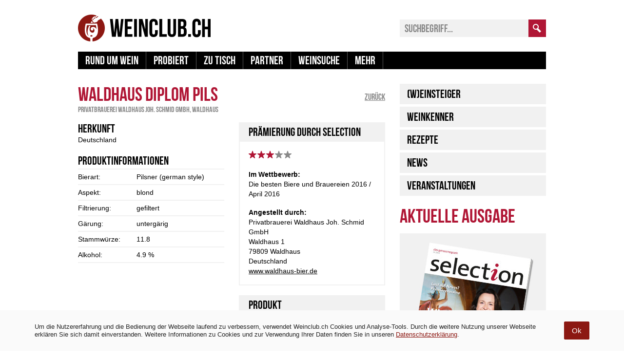

--- FILE ---
content_type: text/html; charset=utf-8
request_url: https://www.google.com/recaptcha/api2/aframe
body_size: 267
content:
<!DOCTYPE HTML><html><head><meta http-equiv="content-type" content="text/html; charset=UTF-8"></head><body><script nonce="kCypQ-MNwrR6i3avSrp5-A">/** Anti-fraud and anti-abuse applications only. See google.com/recaptcha */ try{var clients={'sodar':'https://pagead2.googlesyndication.com/pagead/sodar?'};window.addEventListener("message",function(a){try{if(a.source===window.parent){var b=JSON.parse(a.data);var c=clients[b['id']];if(c){var d=document.createElement('img');d.src=c+b['params']+'&rc='+(localStorage.getItem("rc::a")?sessionStorage.getItem("rc::b"):"");window.document.body.appendChild(d);sessionStorage.setItem("rc::e",parseInt(sessionStorage.getItem("rc::e")||0)+1);localStorage.setItem("rc::h",'1769736772525');}}}catch(b){}});window.parent.postMessage("_grecaptcha_ready", "*");}catch(b){}</script></body></html>